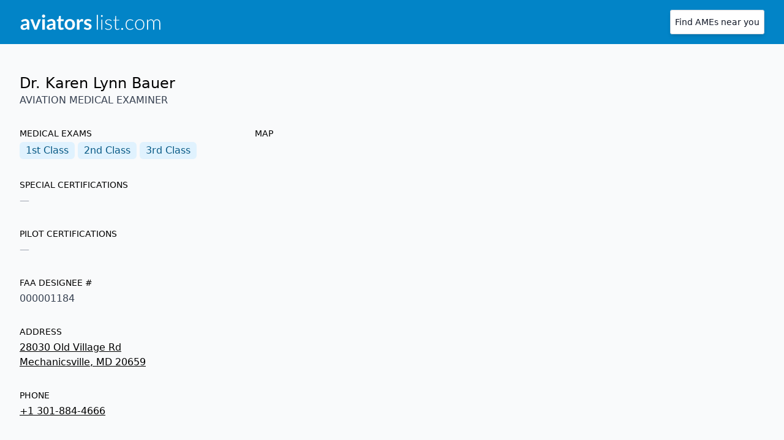

--- FILE ---
content_type: text/html; charset=utf-8
request_url: https://aviatorslist.com/ame/us/md/karen-bauer/
body_size: 2085
content:
<!doctype html><html><head><meta charset=utf-8><meta name=viewport content="width=device-width,initial-scale=1"><meta name=description content="Dr. Karen Lynn Bauer is an AME in Mechanicsville, MD and conducts 1st class FAA medical exams."><title>Dr. Karen Lynn Bauer - Aviation Medical Examiner - Mechanicsville, MD - aviatorslist.com</title><link rel=stylesheet type=text/css href=https://aviatorslist.com/css/index.min.521e68e14c1a4c75efb11aa9f67c643ab654ffa25b91209ee4a913b6ed82144f.css><link rel=preload as=image href=/img/logo.min.svg><link rel=preconnect href=https://maps.googleapis.com><link rel=preconnect href=https://maps.gstatic.com><link rel=apple-touch-icon sizes=180x180 href=/apple-touch-icon.png><link rel=icon type=image/png sizes=32x32 href=/favicon-32x32.png><link rel=icon type=image/png sizes=16x16 href=/favicon-16x16.png><link rel=manifest href=/site.webmanifest><link rel=mask-icon href=/safari-pinned-tab.svg color=#5bbad5><meta name=apple-mobile-web-app-title content="aviatorlist.com"><meta name=application-name content="aviatorlist.com"><meta name=msapplication-TileColor content="#3a83c2"><meta name=theme-color content="#ffffff"><meta property="og:image:width" content="1200"><meta property="og:image:height" content="628"><meta property="og:description" content="Dr. Karen Lynn Bauer is an AME in Mechanicsville, MD and conducts 1st class FAA medical exams."><meta property="og:title" content="Dr. Karen Lynn Bauer - Aviation Medical Examiner - Mechanicsville, MD"><meta property="og:url" content="https://aviatorslist.com/ame/us/md/karen-bauer/"><meta property="og:image" content="https://aviatorslist.com/img/og.jpg"><link rel=preload as=script href=/p8/a5/script.js><script defer data-domain=aviatorslist.com data-api=/p8/i/event src=/p8/a5/script.js></script></head><body class="bg-gray-50 h-screen flex flex-col"><header class="bg-sky-600 flex-none"><nav class="w-full mx-auto px-4 sm:px-6 lg:px-8" aria-label=Top><div class="w-full py-3 sm:py-4 flex items-cefootnter justify-between border-b border-sky-500 lg:border-none"><div class="flex items-center"><a href=/><img class="h-6 sm:h-10 w-auto" src=/img/logo.min.svg alt=logo></a></div><button type=button href=/ class="rounded bg-white px-2 py-1 text-sm font-semibold sm:text-sm sm:font-medium text-gray-900 shadow-md ring-1 ring-inset ring-gray-300 hover:bg-gray-200">Find AMEs near you</button></div></nav></header><div class="px-8 py-12 flex-none"><div class=w-full><h1 class=text-2xl>Dr. Karen Lynn Bauer</h1><h3 class="text-base font-light text-gray-700">AVIATION MEDICAL EXAMINER</h3></div><div class="flex flex-wrap sm:flex-nowrap w-full"><div class="w-full sm:w-96 flex-none"><p class="text-sm font-extralight mt-8 mb-1">MEDICAL EXAMS</p><span class="inline-flex items-center px-2.5 py-0.5 rounded-md text-base font-medium bg-sky-100 text-sky-800"><span class=ordinal>1st</span>&nbsp;Class</span>
<span class="inline-flex items-center px-2.5 py-0.5 rounded-md text-base font-medium bg-sky-100 text-sky-800"><span class=ordinal>2nd</span>&nbsp;Class</span>
<span class="inline-flex items-center px-2.5 py-0.5 rounded-md text-base font-medium bg-sky-100 text-sky-800"><span class=ordinal>3rd</span>&nbsp;Class</span><p class="text-sm font-extralight mt-8 mb-1">SPECIAL CERTIFICATIONS</p><span class="font-light text-gray-400">&mdash;</span><p class="text-sm font-extralight mt-8 mb-1">PILOT CERTIFICATIONS</p><span class="font-light text-gray-400">&mdash;</span><p class="text-sm font-extralight mt-8 mb-1">FAA DESIGNEE #</p><h3 class="text-base font-light text-gray-700">000001184</h3><p class="text-sm font-extralight mt-8 mb-1">ADDRESS</p><div class=relative><a class="absolute w-full h-full z-10 top-0 left-0" href='https://maps.google.com/?cid=7371561674777691321'><span></span></a><h2 class="text-base underline"></h2><p class="text-base underline">28030 Old Village Rd</p><p class="text-base underline">Mechanicsville, MD 20659</p></div><p class="text-sm font-extralight mt-8 mb-1">PHONE</p><div><a class=underline href=tel:+13018844666>+1 301-884-4666</a></div><p class="text-sm font-extralight mt-8 mb-1">WEBSITE</p><div><a class=underline href=https://www.medstarhealth.org/doctors/karen-l-bauer-md>medstarhealth.org</a></div></div><div class="h-full flex-1"><p class="text-sm font-extralight mt-8 mb-1">MAP</p><iframe class=w-full height=380px frameborder=0 style=border:0 referrerpolicy=no-referrer-when-downgrade src="https://www.google.com/maps/embed/v1/place?key=AIzaSyBCzMYJFrP35h5ZFWZAv3xuHA-iC7H0CSk&zoom=14&q=place_id:ChIJW409R9Vzt4kRuQQCeUkMTWY" allowfullscreen></iframe></div></div></div><footer class="object-bottom relative h-32 mt-48 w-full flex-1"><div class="absolute bottom-0 text-center w-full"><div class="text-s text-gray-500 font-light mb-4"><a href=/near/>Browse</a>
|
<a href=/guide/>Aviator's Guide</a></div><div class="bottom-0 h-16 text-xs text-gray-500 font-light">Last
updated from the <a class="text-slate-500 underline decoration-sky-500/30" href=https://designee.faa.gov/#/designeeLocator>FAA Designee Locator
Search</a>
database on August 30, 2023. &nbsp;Made by <a class="text-slate-500 underline decoration-sky-500/30" href=https://twitter.com/gautam_io>@gautam_io</a>.</div></div></footer><!-- Cloudflare Pages Analytics --><script defer src='https://static.cloudflareinsights.com/beacon.min.js' data-cf-beacon='{"token": "932f4e57895240a4a8e1187644b90f77"}'></script><!-- Cloudflare Pages Analytics --><script defer src="https://static.cloudflareinsights.com/beacon.min.js/vcd15cbe7772f49c399c6a5babf22c1241717689176015" integrity="sha512-ZpsOmlRQV6y907TI0dKBHq9Md29nnaEIPlkf84rnaERnq6zvWvPUqr2ft8M1aS28oN72PdrCzSjY4U6VaAw1EQ==" data-cf-beacon='{"version":"2024.11.0","token":"0dfeece723ad48b09fcc1ee1155f704e","r":1,"server_timing":{"name":{"cfCacheStatus":true,"cfEdge":true,"cfExtPri":true,"cfL4":true,"cfOrigin":true,"cfSpeedBrain":true},"location_startswith":null}}' crossorigin="anonymous"></script>
</body></html>